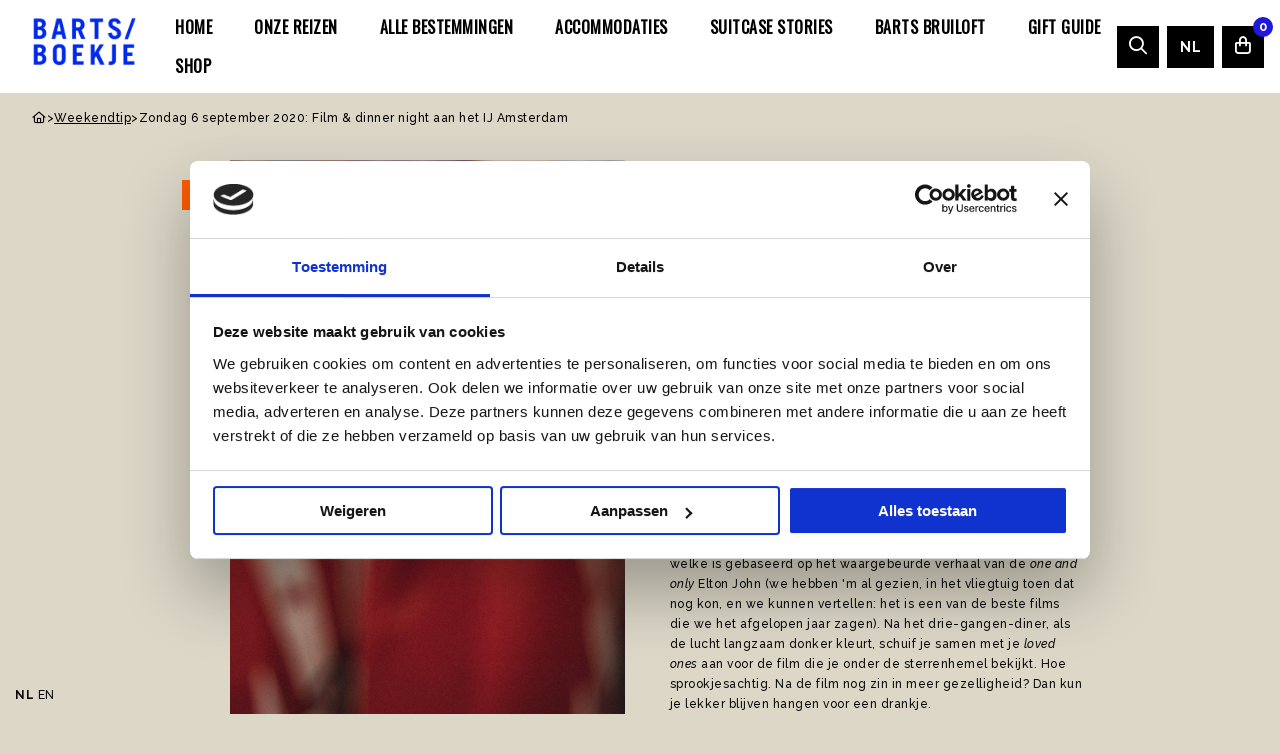

--- FILE ---
content_type: text/html; charset=UTF-8
request_url: https://www.bartsboekje.com/zondag-6-september-2020-film-dinner-night-aan-het-ij-amsterdam/
body_size: 15890
content:
<!DOCTYPE html>
<html lang="nl-NL">

<head>
	<meta charset="UTF-8">
<script>
var gform;gform||(document.addEventListener("gform_main_scripts_loaded",function(){gform.scriptsLoaded=!0}),document.addEventListener("gform/theme/scripts_loaded",function(){gform.themeScriptsLoaded=!0}),window.addEventListener("DOMContentLoaded",function(){gform.domLoaded=!0}),gform={domLoaded:!1,scriptsLoaded:!1,themeScriptsLoaded:!1,isFormEditor:()=>"function"==typeof InitializeEditor,callIfLoaded:function(o){return!(!gform.domLoaded||!gform.scriptsLoaded||!gform.themeScriptsLoaded&&!gform.isFormEditor()||(gform.isFormEditor()&&console.warn("The use of gform.initializeOnLoaded() is deprecated in the form editor context and will be removed in Gravity Forms 3.1."),o(),0))},initializeOnLoaded:function(o){gform.callIfLoaded(o)||(document.addEventListener("gform_main_scripts_loaded",()=>{gform.scriptsLoaded=!0,gform.callIfLoaded(o)}),document.addEventListener("gform/theme/scripts_loaded",()=>{gform.themeScriptsLoaded=!0,gform.callIfLoaded(o)}),window.addEventListener("DOMContentLoaded",()=>{gform.domLoaded=!0,gform.callIfLoaded(o)}))},hooks:{action:{},filter:{}},addAction:function(o,r,e,t){gform.addHook("action",o,r,e,t)},addFilter:function(o,r,e,t){gform.addHook("filter",o,r,e,t)},doAction:function(o){gform.doHook("action",o,arguments)},applyFilters:function(o){return gform.doHook("filter",o,arguments)},removeAction:function(o,r){gform.removeHook("action",o,r)},removeFilter:function(o,r,e){gform.removeHook("filter",o,r,e)},addHook:function(o,r,e,t,n){null==gform.hooks[o][r]&&(gform.hooks[o][r]=[]);var d=gform.hooks[o][r];null==n&&(n=r+"_"+d.length),gform.hooks[o][r].push({tag:n,callable:e,priority:t=null==t?10:t})},doHook:function(r,o,e){var t;if(e=Array.prototype.slice.call(e,1),null!=gform.hooks[r][o]&&((o=gform.hooks[r][o]).sort(function(o,r){return o.priority-r.priority}),o.forEach(function(o){"function"!=typeof(t=o.callable)&&(t=window[t]),"action"==r?t.apply(null,e):e[0]=t.apply(null,e)})),"filter"==r)return e[0]},removeHook:function(o,r,t,n){var e;null!=gform.hooks[o][r]&&(e=(e=gform.hooks[o][r]).filter(function(o,r,e){return!!(null!=n&&n!=o.tag||null!=t&&t!=o.priority)}),gform.hooks[o][r]=e)}});
</script>

	<meta name="viewport" content="width=device-width, initial-scale=1.0">
	<script>
		! function(e) {
			if (!window.pintrk) {
				window.pintrk = function() {
					window.pintrk.queue.push(Array.prototype.slice.call(arguments))
				};
				var n = window.pintrk;
				n.queue = [], n.version = "3.0";
				var t = document.createElement("script");
				t.async = !0, t.src = e;
				var r = document.getElementsByTagName("script")[0];
				r.parentNode.insertBefore(t, r)
			}
		}("https://s.pinimg.com/ct/core.js");
		pintrk('load', '2612410383348', {
			em: '<user_email_address>'
		});
		pintrk('page');
	</script> <noscript> <img height="1" width="1" style="display:none;" alt="" src="https://ct.pinterest.com/v3/?event=init&tid=2612410383348&pd[em]=<hashed_email_address>&noscript=1" /> </noscript>
		<link rel="shortcut icon" type="image/png" href="https://www.bartsboekje.com/wp-content/themes/bart/assets/img/favicon.ico"/>
<link rel="apple-touch-icon" sizes="180x180" href="https://www.bartsboekje.com/wp-content/themes/bart/assets/img/apple-touch-icon.png"/>
<link rel="icon" type="image/png" sizes="32x32" href="https://www.bartsboekje.com/wp-content/themes/bart/assets/img/favicon-32x32.png"/>
<link rel="icon" type="image/png" sizes="16x16" href="https://www.bartsboekje.com/wp-content/themes/bart/assets/img/favicon-16x16.png"/>
<link rel="manifest" href="https://www.bartsboekje.com/wp-content/themes/bart/assets/img/site.webmanifest" crossOrigin="use-credentials"/>
<script type="text/javascript">
	window.dataLayer = window.dataLayer || [];

	function gtag() {
		dataLayer.push(arguments);
	}

	gtag("consent", "default", {
		ad_personalization: "denied",
		ad_storage: "denied",
		ad_user_data: "denied",
		analytics_storage: "denied",
		functionality_storage: "denied",
		personalization_storage: "denied",
		security_storage: "granted",
		wait_for_update: 500,
	});
	gtag("set", "ads_data_redaction", true);
	</script>
<script type="text/javascript"
		id="Cookiebot"
		src="https://consent.cookiebot.com/uc.js"
		data-implementation="wp"
		data-cbid="4f365521-c858-431f-a042-75076d63b15a"
							async	></script>
<meta name='robots' content='index, follow, max-image-preview:large, max-snippet:-1, max-video-preview:-1' />

	<!-- This site is optimized with the Yoast SEO plugin v26.7 - https://yoast.com/wordpress/plugins/seo/ -->
	<title>Zondag 6 september 2020: Film &amp; dinner night aan het IJ Amsterdam - Barts Boekje</title>
	<meta name="description" content="Zondag 6 september; movienight bij VESSEL BAY. Schuif samen met je loved ones aan voor een film die je onder de sterrenhemel bekijkt- heel sprookjesachtig." />
	<link rel="canonical" href="https://www.bartsboekje.com/zondag-6-september-2020-film-dinner-night-aan-het-ij-amsterdam/" />
	<meta property="og:locale" content="nl_NL" />
	<meta property="og:type" content="article" />
	<meta property="og:title" content="Zondag 6 september 2020: Film &amp; dinner night aan het IJ Amsterdam - Barts Boekje" />
	<meta property="og:description" content="Zondag 6 september; movienight bij VESSEL BAY. Schuif samen met je loved ones aan voor een film die je onder de sterrenhemel bekijkt- heel sprookjesachtig." />
	<meta property="og:url" content="https://www.bartsboekje.com/zondag-6-september-2020-film-dinner-night-aan-het-ij-amsterdam/" />
	<meta property="og:site_name" content="Barts Boekje" />
	<meta property="article:publisher" content="https://www.facebook.com/BartsBoekje" />
	<meta property="article:published_time" content="2020-09-01T11:40:05+00:00" />
	<meta property="article:modified_time" content="2024-03-13T11:58:21+00:00" />
	<meta property="og:image" content="https://www.bartsboekje.com/wp-content/uploads/2020/09/corina-rainer-P2wLo_PzHjU-unsplash-scaled.jpg" />
	<meta property="og:image:width" content="2560" />
	<meta property="og:image:height" content="1707" />
	<meta property="og:image:type" content="image/jpeg" />
	<meta name="author" content="Anna Sophie Wellink" />
	<meta name="twitter:label1" content="Geschreven door" />
	<meta name="twitter:data1" content="Anna Sophie Wellink" />
	<meta name="twitter:label2" content="Geschatte leestijd" />
	<meta name="twitter:data2" content="1 minuut" />
	<script type="application/ld+json" class="yoast-schema-graph">{"@context":"https://schema.org","@graph":[{"@type":"Article","@id":"https://www.bartsboekje.com/zondag-6-september-2020-film-dinner-night-aan-het-ij-amsterdam/#article","isPartOf":{"@id":"https://www.bartsboekje.com/zondag-6-september-2020-film-dinner-night-aan-het-ij-amsterdam/"},"author":{"name":"Anna Sophie Wellink","@id":"https://www.bartsboekje.com/#/schema/person/dcadbfdede5a086241da225df10719ce"},"headline":"Zondag 6 september 2020: Film &#038; dinner night aan het IJ Amsterdam","datePublished":"2020-09-01T11:40:05+00:00","dateModified":"2024-03-13T11:58:21+00:00","mainEntityOfPage":{"@id":"https://www.bartsboekje.com/zondag-6-september-2020-film-dinner-night-aan-het-ij-amsterdam/"},"wordCount":172,"publisher":{"@id":"https://www.bartsboekje.com/#organization"},"image":{"@id":"https://www.bartsboekje.com/zondag-6-september-2020-film-dinner-night-aan-het-ij-amsterdam/#primaryimage"},"thumbnailUrl":"https://www.bartsboekje.com/wp-content/uploads/2020/09/corina-rainer-P2wLo_PzHjU-unsplash-scaled.jpg","articleSection":["Weekendtip"],"inLanguage":"nl-NL"},{"@type":"WebPage","@id":"https://www.bartsboekje.com/zondag-6-september-2020-film-dinner-night-aan-het-ij-amsterdam/","url":"https://www.bartsboekje.com/zondag-6-september-2020-film-dinner-night-aan-het-ij-amsterdam/","name":"Zondag 6 september 2020: Film & dinner night aan het IJ Amsterdam - Barts Boekje","isPartOf":{"@id":"https://www.bartsboekje.com/#website"},"primaryImageOfPage":{"@id":"https://www.bartsboekje.com/zondag-6-september-2020-film-dinner-night-aan-het-ij-amsterdam/#primaryimage"},"image":{"@id":"https://www.bartsboekje.com/zondag-6-september-2020-film-dinner-night-aan-het-ij-amsterdam/#primaryimage"},"thumbnailUrl":"https://www.bartsboekje.com/wp-content/uploads/2020/09/corina-rainer-P2wLo_PzHjU-unsplash-scaled.jpg","datePublished":"2020-09-01T11:40:05+00:00","dateModified":"2024-03-13T11:58:21+00:00","description":"Zondag 6 september; movienight bij VESSEL BAY. Schuif samen met je loved ones aan voor een film die je onder de sterrenhemel bekijkt- heel sprookjesachtig.","breadcrumb":{"@id":"https://www.bartsboekje.com/zondag-6-september-2020-film-dinner-night-aan-het-ij-amsterdam/#breadcrumb"},"inLanguage":"nl-NL","potentialAction":[{"@type":"ReadAction","target":["https://www.bartsboekje.com/zondag-6-september-2020-film-dinner-night-aan-het-ij-amsterdam/"]}]},{"@type":"ImageObject","inLanguage":"nl-NL","@id":"https://www.bartsboekje.com/zondag-6-september-2020-film-dinner-night-aan-het-ij-amsterdam/#primaryimage","url":"https://www.bartsboekje.com/wp-content/uploads/2020/09/corina-rainer-P2wLo_PzHjU-unsplash-scaled.jpg","contentUrl":"https://www.bartsboekje.com/wp-content/uploads/2020/09/corina-rainer-P2wLo_PzHjU-unsplash-scaled.jpg","width":2560,"height":1707,"caption":"Movienight VESSEL"},{"@type":"BreadcrumbList","@id":"https://www.bartsboekje.com/zondag-6-september-2020-film-dinner-night-aan-het-ij-amsterdam/#breadcrumb","itemListElement":[{"@type":"ListItem","position":1,"name":"Home","item":"https://www.bartsboekje.com/"},{"@type":"ListItem","position":2,"name":"Zondag 6 september 2020: Film &#038; dinner night aan het IJ Amsterdam"}]},{"@type":"WebSite","@id":"https://www.bartsboekje.com/#website","url":"https://www.bartsboekje.com/","name":"Barts Boekje","description":"Travel en lifestyle","publisher":{"@id":"https://www.bartsboekje.com/#organization"},"potentialAction":[{"@type":"SearchAction","target":{"@type":"EntryPoint","urlTemplate":"https://www.bartsboekje.com/?s={search_term_string}"},"query-input":{"@type":"PropertyValueSpecification","valueRequired":true,"valueName":"search_term_string"}}],"inLanguage":"nl-NL"},{"@type":"Organization","@id":"https://www.bartsboekje.com/#organization","name":"Barts Boekje","url":"https://www.bartsboekje.com/","logo":{"@type":"ImageObject","inLanguage":"nl-NL","@id":"https://www.bartsboekje.com/#/schema/logo/image/","url":"https://www.bartsboekje.com/wp-content/uploads/2024/03/BARTS-BOEKJE-LOGO-nieuw.png","contentUrl":"https://www.bartsboekje.com/wp-content/uploads/2024/03/BARTS-BOEKJE-LOGO-nieuw.png","width":500,"height":250,"caption":"Barts Boekje"},"image":{"@id":"https://www.bartsboekje.com/#/schema/logo/image/"},"sameAs":["https://www.facebook.com/BartsBoekje"]},{"@type":"Person","@id":"https://www.bartsboekje.com/#/schema/person/dcadbfdede5a086241da225df10719ce","name":"Anna Sophie Wellink","image":{"@type":"ImageObject","inLanguage":"nl-NL","@id":"https://www.bartsboekje.com/#/schema/person/image/","url":"https://secure.gravatar.com/avatar/3dffb7614c7248a82b0a9b5dc1ed8f1090cff8647f5abc3f0b43d8aa4aab0ae7?s=96&d=mm&r=g","contentUrl":"https://secure.gravatar.com/avatar/3dffb7614c7248a82b0a9b5dc1ed8f1090cff8647f5abc3f0b43d8aa4aab0ae7?s=96&d=mm&r=g","caption":"Anna Sophie Wellink"},"description":"Aka Anna","url":"https://www.bartsboekje.com/author/yfke/"}]}</script>
	<!-- / Yoast SEO plugin. -->


<link rel='dns-prefetch' href='//cdnjs.cloudflare.com' />
<link rel='dns-prefetch' href='//www.bartsboekje.com' />
<link rel='dns-prefetch' href='//kit.fontawesome.com' />
<link rel="alternate" type="application/rss+xml" title="Barts Boekje &raquo; feed" href="https://www.bartsboekje.com/feed/" />
<link rel="alternate" type="application/rss+xml" title="Barts Boekje &raquo; reacties feed" href="https://www.bartsboekje.com/comments/feed/" />
<style id='wp-img-auto-sizes-contain-inline-css'>
img:is([sizes=auto i],[sizes^="auto," i]){contain-intrinsic-size:3000px 1500px}
/*# sourceURL=wp-img-auto-sizes-contain-inline-css */
</style>
<link rel='stylesheet' id='sbi_styles-css' href='https://www.bartsboekje.com/wp-content/plugins/instagram-feed-pro/css/sbi-styles.min.css' media='all' />
<style id='classic-theme-styles-inline-css'>
/*! This file is auto-generated */
.wp-block-button__link{color:#fff;background-color:#32373c;border-radius:9999px;box-shadow:none;text-decoration:none;padding:calc(.667em + 2px) calc(1.333em + 2px);font-size:1.125em}.wp-block-file__button{background:#32373c;color:#fff;text-decoration:none}
/*# sourceURL=/wp-includes/css/classic-themes.min.css */
</style>
<style id='woocommerce-inline-inline-css'>
.woocommerce form .form-row .required { visibility: visible; }
/*# sourceURL=woocommerce-inline-inline-css */
</style>
<link rel='stylesheet' id='strl-theme-css' href='https://www.bartsboekje.com/wp-content/themes/bart/assets/css/style-1762164407730.css' media='all' />
<script data-cookieconsent="ignore" src="https://cdnjs.cloudflare.com/ajax/libs/jquery/3.6.0/jquery.min.js" id="jquery-js"></script>
<script src="https://www.bartsboekje.com/wp-content/plugins/woocommerce/assets/js/jquery-blockui/jquery.blockUI.min.js" id="wc-jquery-blockui-js" defer data-wp-strategy="defer"></script>
<script src="https://www.bartsboekje.com/wp-content/plugins/woocommerce/assets/js/js-cookie/js.cookie.min.js" id="wc-js-cookie-js" defer data-wp-strategy="defer"></script>
<script id="woocommerce-js-extra">
var woocommerce_params = {"ajax_url":"/wp-admin/admin-ajax.php","wc_ajax_url":"/?wc-ajax=%%endpoint%%","i18n_password_show":"Wachtwoord weergeven","i18n_password_hide":"Wachtwoord verbergen"};
//# sourceURL=woocommerce-js-extra
</script>
<script src="https://www.bartsboekje.com/wp-content/plugins/woocommerce/assets/js/frontend/woocommerce.min.js" id="woocommerce-js" defer data-wp-strategy="defer"></script>
<meta name="generator" content="WordPress 6.9" />
<meta name="generator" content="WooCommerce 10.4.3" />
<link rel='shortlink' href='https://www.bartsboekje.com/?p=395660' />
<meta name="mobile-web-app-capable" content="yes">
<meta name="apple-mobile-web-app-capable" content="yes">
<meta name="apple-mobile-web-app-title" content="Barts Boekje - Travel en lifestyle">
	<noscript><style>.woocommerce-product-gallery{ opacity: 1 !important; }</style></noscript>
	<script>(()=>{var o=[],i={};["on","off","toggle","show"].forEach((l=>{i[l]=function(){o.push([l,arguments])}})),window.Boxzilla=i,window.boxzilla_queue=o})();</script><link rel="icon" href="https://www.bartsboekje.com/wp-content/uploads/2019/04/FavBartsBoekje.png" sizes="32x32" />
<link rel="icon" href="https://www.bartsboekje.com/wp-content/uploads/2019/04/FavBartsBoekje.png" sizes="192x192" />
<link rel="apple-touch-icon" href="https://www.bartsboekje.com/wp-content/uploads/2019/04/FavBartsBoekje.png" />
<meta name="msapplication-TileImage" content="https://www.bartsboekje.com/wp-content/uploads/2019/04/FavBartsBoekje.png" />
		<style id="wp-custom-css">
			.bingo_id  {
	background: var(--color-orange);
	color:#FFF;
	font-size: 14px;
	padding: 10px 30px;
	display: inline-block;
}
.single-bingo h4 {
	margin:10px 0 20px 0;
  font-size: 34px;
	background: var(--color-beige);
	color:var(--color-orange);
	padding: 20px 40px;
	display: inline-block;
}

.bingo_id h3 {
    font-size: 34px;
    padding: 10px 0 0;
}

section#regular-users .the-post .the-post-wrapper {
    background-color: #f3f3f3; 
}

.a-calendar-view li {
    border: 1px solid #FFF;
    background: var(--color-beige);
	min-height: 160px;
}
.a-calendar-view {
    border: none;
}

li.a-calendar-head {
    min-height: 20px;
}

.a-calendar-view li.a-calendar-item--current {
    background: #baa4d6;
    color: #FFF;
}

.a-calendar-view li.a-calendar-item--current a {
    color: #FFF!important;
    font-size: 13px;
    font-weight: 500;
	text-decoration:none!important;
}

.a-calendar-view li.a-calendar-item--current a:hover {
	text-decoration:underline!important;
}


.a-calendar-day--active {
    width: 2em;
    height: 2em;
    line-height: 2em;
    border-radius: 50%;
    margin-left: auto;
    margin-right: auto;
    background: #7e50b9;
    color: white;
    font-size: 15px;
}

li.a-calendar-head {
    background: none;
}

#gform_confirmation_message_3 {
    background: #baa4d6;
    padding: 20px;
    font-size: 13px;
    line-height: 20px;
    margin: 30px 0 0;
    color: #FFF;
}
.over-ons-btn{
	margin-top: 20px;
    display: inline-block;
    padding-bottom: 2px;
    font-size: 10px;
    text-decoration: none!important;
    text-transform: uppercase;
    letter-spacing: 2px;
    border-bottom: .5px solid #000;
}
.author-page-photo {
    margin-top: -100px!important;
}
@media only screen and (max-width: 992px){
	margin-top: 20px!important;
}
.insta-pagination .page-numbers {
    font-size: 12px;
    color: #000;
    margin: 4px;
	  text-decoration: none;
}
.insta-pagination .page-numbers:hover {
	  text-decoration: none;
	border-bottom: 1px solid #000;
}
.insta-pagination .page-numbers.current {
    border-bottom: 1px solid #000;
}
.insta-grid{
    align-items:center;
	justify-content:center;
}
.grid-wrapper{
	display: flex;
    justify-content: flex-start;
    align-items: center;
    flex-wrap: wrap;
	margin-top:40px;
	width:913px;
	max-width:100%;
}
.insta-grid-item {
    width: calc(33.33% - 4px);
    margin: 2px;
    height: auto;
	display: flex;
}

.insta-grid-item .item{
    max-width: 100%;
    height: auto;
	text-align:center;
}
.insta-container{
	width:100%;
	max-width:100%;
}
@media only screen and (max-width: 992px){
.grid-wrapper{
	width:100%;
	max-width:100%;
}
}

@media only screen and (max-width: 992px){
.insta-grid-item {
        width: calc(33.33% - 2px);
    margin: 1px;
}
}
/*
@media only screen and (max-width: 500px){
.insta-grid-item {
    width: 100%;
}
}*/		</style>
			<!-- Google Tag Manager -->
	<script>
		(function(w, d, s, l, i) {
			w[l] = w[l] || [];
			w[l].push({
				'gtm.start': new Date().getTime(),
				event: 'gtm.js'
			});
			var f = d.getElementsByTagName(s)[0],
				j = d.createElement(s),
				dl = l != 'dataLayer' ? '&l=' + l : '';
			j.async = true;
			j.src = 'https://gtm.bartsboekje.com/rzczbsil.js?st=' + i + dl + '';
			f.parentNode.insertBefore(j, f);
		})(window, document, 'script', 'dataLayer', 'P6MWDFK');
	</script>
	<!-- End Google Tag Manager -->
	<link rel="preconnect" href="https://fonts.gstatic.com" />
<link rel='stylesheet' id='wc-blocks-style-css' href='https://www.bartsboekje.com/wp-content/plugins/woocommerce/assets/client/blocks/wc-blocks.css' media='all' />
<style id='global-styles-inline-css'>
:root{--wp--preset--aspect-ratio--square: 1;--wp--preset--aspect-ratio--4-3: 4/3;--wp--preset--aspect-ratio--3-4: 3/4;--wp--preset--aspect-ratio--3-2: 3/2;--wp--preset--aspect-ratio--2-3: 2/3;--wp--preset--aspect-ratio--16-9: 16/9;--wp--preset--aspect-ratio--9-16: 9/16;--wp--preset--color--black: #000000;--wp--preset--color--cyan-bluish-gray: #abb8c3;--wp--preset--color--white: #ffffff;--wp--preset--color--pale-pink: #f78da7;--wp--preset--color--vivid-red: #cf2e2e;--wp--preset--color--luminous-vivid-orange: #ff6900;--wp--preset--color--luminous-vivid-amber: #fcb900;--wp--preset--color--light-green-cyan: #7bdcb5;--wp--preset--color--vivid-green-cyan: #00d084;--wp--preset--color--pale-cyan-blue: #8ed1fc;--wp--preset--color--vivid-cyan-blue: #0693e3;--wp--preset--color--vivid-purple: #9b51e0;--wp--preset--gradient--vivid-cyan-blue-to-vivid-purple: linear-gradient(135deg,rgb(6,147,227) 0%,rgb(155,81,224) 100%);--wp--preset--gradient--light-green-cyan-to-vivid-green-cyan: linear-gradient(135deg,rgb(122,220,180) 0%,rgb(0,208,130) 100%);--wp--preset--gradient--luminous-vivid-amber-to-luminous-vivid-orange: linear-gradient(135deg,rgb(252,185,0) 0%,rgb(255,105,0) 100%);--wp--preset--gradient--luminous-vivid-orange-to-vivid-red: linear-gradient(135deg,rgb(255,105,0) 0%,rgb(207,46,46) 100%);--wp--preset--gradient--very-light-gray-to-cyan-bluish-gray: linear-gradient(135deg,rgb(238,238,238) 0%,rgb(169,184,195) 100%);--wp--preset--gradient--cool-to-warm-spectrum: linear-gradient(135deg,rgb(74,234,220) 0%,rgb(151,120,209) 20%,rgb(207,42,186) 40%,rgb(238,44,130) 60%,rgb(251,105,98) 80%,rgb(254,248,76) 100%);--wp--preset--gradient--blush-light-purple: linear-gradient(135deg,rgb(255,206,236) 0%,rgb(152,150,240) 100%);--wp--preset--gradient--blush-bordeaux: linear-gradient(135deg,rgb(254,205,165) 0%,rgb(254,45,45) 50%,rgb(107,0,62) 100%);--wp--preset--gradient--luminous-dusk: linear-gradient(135deg,rgb(255,203,112) 0%,rgb(199,81,192) 50%,rgb(65,88,208) 100%);--wp--preset--gradient--pale-ocean: linear-gradient(135deg,rgb(255,245,203) 0%,rgb(182,227,212) 50%,rgb(51,167,181) 100%);--wp--preset--gradient--electric-grass: linear-gradient(135deg,rgb(202,248,128) 0%,rgb(113,206,126) 100%);--wp--preset--gradient--midnight: linear-gradient(135deg,rgb(2,3,129) 0%,rgb(40,116,252) 100%);--wp--preset--font-size--small: 13px;--wp--preset--font-size--medium: 20px;--wp--preset--font-size--large: 36px;--wp--preset--font-size--x-large: 42px;--wp--preset--spacing--20: 0.44rem;--wp--preset--spacing--30: 0.67rem;--wp--preset--spacing--40: 1rem;--wp--preset--spacing--50: 1.5rem;--wp--preset--spacing--60: 2.25rem;--wp--preset--spacing--70: 3.38rem;--wp--preset--spacing--80: 5.06rem;--wp--preset--shadow--natural: 6px 6px 9px rgba(0, 0, 0, 0.2);--wp--preset--shadow--deep: 12px 12px 50px rgba(0, 0, 0, 0.4);--wp--preset--shadow--sharp: 6px 6px 0px rgba(0, 0, 0, 0.2);--wp--preset--shadow--outlined: 6px 6px 0px -3px rgb(255, 255, 255), 6px 6px rgb(0, 0, 0);--wp--preset--shadow--crisp: 6px 6px 0px rgb(0, 0, 0);}:where(.is-layout-flex){gap: 0.5em;}:where(.is-layout-grid){gap: 0.5em;}body .is-layout-flex{display: flex;}.is-layout-flex{flex-wrap: wrap;align-items: center;}.is-layout-flex > :is(*, div){margin: 0;}body .is-layout-grid{display: grid;}.is-layout-grid > :is(*, div){margin: 0;}:where(.wp-block-columns.is-layout-flex){gap: 2em;}:where(.wp-block-columns.is-layout-grid){gap: 2em;}:where(.wp-block-post-template.is-layout-flex){gap: 1.25em;}:where(.wp-block-post-template.is-layout-grid){gap: 1.25em;}.has-black-color{color: var(--wp--preset--color--black) !important;}.has-cyan-bluish-gray-color{color: var(--wp--preset--color--cyan-bluish-gray) !important;}.has-white-color{color: var(--wp--preset--color--white) !important;}.has-pale-pink-color{color: var(--wp--preset--color--pale-pink) !important;}.has-vivid-red-color{color: var(--wp--preset--color--vivid-red) !important;}.has-luminous-vivid-orange-color{color: var(--wp--preset--color--luminous-vivid-orange) !important;}.has-luminous-vivid-amber-color{color: var(--wp--preset--color--luminous-vivid-amber) !important;}.has-light-green-cyan-color{color: var(--wp--preset--color--light-green-cyan) !important;}.has-vivid-green-cyan-color{color: var(--wp--preset--color--vivid-green-cyan) !important;}.has-pale-cyan-blue-color{color: var(--wp--preset--color--pale-cyan-blue) !important;}.has-vivid-cyan-blue-color{color: var(--wp--preset--color--vivid-cyan-blue) !important;}.has-vivid-purple-color{color: var(--wp--preset--color--vivid-purple) !important;}.has-black-background-color{background-color: var(--wp--preset--color--black) !important;}.has-cyan-bluish-gray-background-color{background-color: var(--wp--preset--color--cyan-bluish-gray) !important;}.has-white-background-color{background-color: var(--wp--preset--color--white) !important;}.has-pale-pink-background-color{background-color: var(--wp--preset--color--pale-pink) !important;}.has-vivid-red-background-color{background-color: var(--wp--preset--color--vivid-red) !important;}.has-luminous-vivid-orange-background-color{background-color: var(--wp--preset--color--luminous-vivid-orange) !important;}.has-luminous-vivid-amber-background-color{background-color: var(--wp--preset--color--luminous-vivid-amber) !important;}.has-light-green-cyan-background-color{background-color: var(--wp--preset--color--light-green-cyan) !important;}.has-vivid-green-cyan-background-color{background-color: var(--wp--preset--color--vivid-green-cyan) !important;}.has-pale-cyan-blue-background-color{background-color: var(--wp--preset--color--pale-cyan-blue) !important;}.has-vivid-cyan-blue-background-color{background-color: var(--wp--preset--color--vivid-cyan-blue) !important;}.has-vivid-purple-background-color{background-color: var(--wp--preset--color--vivid-purple) !important;}.has-black-border-color{border-color: var(--wp--preset--color--black) !important;}.has-cyan-bluish-gray-border-color{border-color: var(--wp--preset--color--cyan-bluish-gray) !important;}.has-white-border-color{border-color: var(--wp--preset--color--white) !important;}.has-pale-pink-border-color{border-color: var(--wp--preset--color--pale-pink) !important;}.has-vivid-red-border-color{border-color: var(--wp--preset--color--vivid-red) !important;}.has-luminous-vivid-orange-border-color{border-color: var(--wp--preset--color--luminous-vivid-orange) !important;}.has-luminous-vivid-amber-border-color{border-color: var(--wp--preset--color--luminous-vivid-amber) !important;}.has-light-green-cyan-border-color{border-color: var(--wp--preset--color--light-green-cyan) !important;}.has-vivid-green-cyan-border-color{border-color: var(--wp--preset--color--vivid-green-cyan) !important;}.has-pale-cyan-blue-border-color{border-color: var(--wp--preset--color--pale-cyan-blue) !important;}.has-vivid-cyan-blue-border-color{border-color: var(--wp--preset--color--vivid-cyan-blue) !important;}.has-vivid-purple-border-color{border-color: var(--wp--preset--color--vivid-purple) !important;}.has-vivid-cyan-blue-to-vivid-purple-gradient-background{background: var(--wp--preset--gradient--vivid-cyan-blue-to-vivid-purple) !important;}.has-light-green-cyan-to-vivid-green-cyan-gradient-background{background: var(--wp--preset--gradient--light-green-cyan-to-vivid-green-cyan) !important;}.has-luminous-vivid-amber-to-luminous-vivid-orange-gradient-background{background: var(--wp--preset--gradient--luminous-vivid-amber-to-luminous-vivid-orange) !important;}.has-luminous-vivid-orange-to-vivid-red-gradient-background{background: var(--wp--preset--gradient--luminous-vivid-orange-to-vivid-red) !important;}.has-very-light-gray-to-cyan-bluish-gray-gradient-background{background: var(--wp--preset--gradient--very-light-gray-to-cyan-bluish-gray) !important;}.has-cool-to-warm-spectrum-gradient-background{background: var(--wp--preset--gradient--cool-to-warm-spectrum) !important;}.has-blush-light-purple-gradient-background{background: var(--wp--preset--gradient--blush-light-purple) !important;}.has-blush-bordeaux-gradient-background{background: var(--wp--preset--gradient--blush-bordeaux) !important;}.has-luminous-dusk-gradient-background{background: var(--wp--preset--gradient--luminous-dusk) !important;}.has-pale-ocean-gradient-background{background: var(--wp--preset--gradient--pale-ocean) !important;}.has-electric-grass-gradient-background{background: var(--wp--preset--gradient--electric-grass) !important;}.has-midnight-gradient-background{background: var(--wp--preset--gradient--midnight) !important;}.has-small-font-size{font-size: var(--wp--preset--font-size--small) !important;}.has-medium-font-size{font-size: var(--wp--preset--font-size--medium) !important;}.has-large-font-size{font-size: var(--wp--preset--font-size--large) !important;}.has-x-large-font-size{font-size: var(--wp--preset--font-size--x-large) !important;}
/*# sourceURL=global-styles-inline-css */
</style>
</head>

<body class="wp-singular post-template-default single single-post postid-395660 single-format-standard wp-theme-bart site-1  theme-bart woocommerce-no-js group-blog">
	<!-- Google Tag Manager (noscript) -->
	<noscript><iframe src="https://gtm.bartsboekje.com/ns.html?id=GTM-P6MWDFK" height="0" width="0" style="display:none;visibility:hidden"></iframe></noscript>
	<!-- End Google Tag Manager (noscript) -->
		<a href="#main" class="skip-link">Naar hoofdinhoud</a>
	<a href="#menu" class="skip-link">Naar navigatie</a>
			<header data-rocket-location-hash="84af08d63da94e29de09c8aa228f559b" id="site-header" class="site-header">
				<section data-rocket-location-hash="3e27ed6dcf11c6be82c75dda4d70ab95" class="language-popup">
		<div data-rocket-location-hash="8b26da2811e10bb8b1236ec467e78f8b" class="grid-container">
			<div class="inner">
				<div class="text">
					<span class="icon">
											</span>
					<p>This website has been translated using an AI program. We apologize for any unusual translations.</p>
				</div>
			</div>
			<!-- type button aria -->
			<button type="button" class="close">
				<i class="fa fa-times"></i>
		</div>
		</div>
		</div>
	</section>
				<div data-rocket-location-hash="f969658fe136c01ed31affbb15452638" class="header-wrapper">
									<div data-rocket-location-hash="a65025738fce6b86af84002a4867d154" class="site-branding">
						<a id="logo" href="https://www.bartsboekje.com" title="Bart's Boekje">
							<img width="122" height="61" class="white no-lazyload" src="https://www.bartsboekje.com/wp-content/uploads/2024/02/BARTS-BOEKJE-LOGO-NIEUW-600x300.png" alt="Barts Boekje">
						</a>
					</div>
					
				<div data-rocket-location-hash="151eb2b476f4d8742e249cec8c6d3617" id="menus">
					<nav id="menu" aria-label="Main menu">
						<ul id="menu-main" class="vertical large-horizontal menu" data-responsive-menu="drilldown large-dropdown" data-parent-link="true" data-submenu-toggle="true" data-back-button='<li class="js-drilldown-back"><a href="javascript:void(0);">Terug</a></li>'><li class="menu-item menu-item-type-post_type menu-item-object-page menu-item-588132"><a href="https://www.bartsboekje.com/home-2/">Home</a></li>
<li class="menu-item menu-item-type-post_type menu-item-object-page menu-item-588255"><a href="https://www.bartsboekje.com/onze-reizen/">Onze Reizen</a></li>
<li class="menu-item menu-item-type-post_type menu-item-object-page menu-item-588135"><a href="https://www.bartsboekje.com/alle-bestemmingen/">Alle bestemmingen</a></li>
<li class="menu-item menu-item-type-post_type menu-item-object-page menu-item-588136"><a href="https://www.bartsboekje.com/accommodaties/">Accommodaties</a></li>
<li class="menu-item menu-item-type-post_type menu-item-object-page menu-item-588133"><a href="https://www.bartsboekje.com/suitcase-stories/">SUITCASE STORIES</a></li>
<li class="menu-item menu-item-type-post_type menu-item-object-page menu-item-589072"><a href="https://www.bartsboekje.com/barts-bruiloft/">Barts Bruiloft</a></li>
<li class="menu-item menu-item-type-post_type menu-item-object-page menu-item-588134"><a href="https://www.bartsboekje.com/gift-guide/">Gift Guide</a></li>
<li class="menu-item menu-item-type-post_type menu-item-object-page menu-item-588138"><a href="https://www.bartsboekje.com/shop/">Shop</a></li>
</ul>					</nav>
				</div>
				<div data-rocket-location-hash="c4783dde6d8e47503c68f36622d14ed5" class="menu-right hide-for-small">
					<a class="menu-search" href="https://www.bartsboekje.com" class="search-link">
						<i class="far fa-search"></i>
					</a>
					<nav id="submenu" aria-label="Submenu">
						<ul id="menu-translate-menu" class="horizontal menu" data-responsive-menu="dropdown" data-parent-link="true" data-submenu-toggle="true" data-back-button='<li class="js-drilldown-back"><a href="javascript:void(0);">Terug</a></li>'><li class="menu-item menu-item-gtranslate menu-item-has-children notranslate"><a href="#" data-gt-lang="nl" class="gt-current-wrapper notranslate">NL</a><ul class="dropdown-menu sub-menu"><li class="menu-item menu-item-gtranslate-child"><a href="#" data-gt-lang="nl" class="gt-current-lang notranslate">NL</a></li><li class="menu-item menu-item-gtranslate-child"><a href="#" data-gt-lang="en" class="notranslate">EN</a></li></ul></li></ul>					</nav>

				</div>
				<div data-rocket-location-hash="e038abfcf2461cdbcf11638c199ec60e" class="menu-shop">
					</a><a href="https://www.bartsboekje.com/winkelmand/" class="menu-shopping-bag menu-shop-toggle-mobile">
		<i class="far fa-shopping-bag"></i>
		<span class="amount">0</span>
	</a>				</div>
								<div data-rocket-location-hash="653344bf0d9ab19ba0674cbe6209730b" class="menu-toggle" data-responsive-toggle="menus" style="display: none;" data-hide-for="large">
					<button class="menu-icon" type="button" data-toggle="menus">
						<span></span>
						<span></span>
						<span></span>
						<span></span>
						<span></span>
						<span></span>
						<span class="screen-reader-text">Menu</span>
					</button>
				</div>
			</div>
			</div>
		</header>
			<main data-rocket-location-hash="5a1b3b9c659ff0ed58e89963be99d3f4" id="main-content" class="">


<a href="#" class="bannerad"></a><a href="#" class="bannerad"></a>	<div data-rocket-location-hash="f7ed51041806ddd1fa86589bebb93768" class="breadcrumbs" typeof="BreadcrumbList" vocab="https://schema.org/">
		<span property="itemListElement" typeof="ListItem"><a property="item" typeof="WebPage" title="Ga naar Barts Boekje." href="https://www.bartsboekje.com" class="home" ><span property="name" class="screen-reader-text">Barts Boekje</span><span><i class="fa-solid fa-house"></i></span></a><meta property="position" content="1"></span> &gt; <span property="itemListElement" typeof="ListItem"><a property="item" typeof="WebPage" title="Go to the Weekendtip Categorie archives." href="https://www.bartsboekje.com/categorie/weekendtip/" class="taxonomy category" ><span property="name">Weekendtip</span></a><meta property="position" content="2"></span> &gt; <span property="itemListElement" typeof="ListItem"><span property="name" class="post post-post current-item">Zondag 6 september 2020: Film &#038; dinner night aan het IJ Amsterdam</span><meta property="url" content="https://www.bartsboekje.com/zondag-6-september-2020-film-dinner-night-aan-het-ij-amsterdam/"><meta property="position" content="3"></span>	</div>
	
<article data-rocket-location-hash="bd221312ffbaec7fb3ed28e522086dd6" class="single-post">
	<section data-rocket-location-hash="18bda51da0e53db127cef3b8451eada8" class="post-intro">
		<div data-rocket-location-hash="81823f7e5b678d3d769ccdf3afa9a907" class="grid-container">
			<div class="grid-x grid-margin-x">
				<div class="cell medium-1"></div>
				<div class="cell medium-10">
					<div class="grid-x grid-margin-x">
						<div class="cell  small-12 show-for-small-only hide-for-medium">
							<div class="intro">
								<div class="date-author">
									 <a href="https://www.bartsboekje.com/stad-regio/amsterdam/">Amsterdam</a>1 september 2020, door									<a href="https://www.bartsboekje.com/author/yfke/" class="author">Anna Sophie Wellink</a>
								</div>
								<h1 class="mobile-title">Zondag 6 september 2020: Film &#038; dinner night aan het IJ Amsterdam</h1>
							</div>
						</div>
						<div class="cell medium-6 medium-order-1 small-order-1">
							<div class="image" style="background-image: url('https://www.bartsboekje.com/wp-content/uploads/2020/09/corina-rainer-P2wLo_PzHjU-unsplash-scaled.jpg');">
								<div class="meta-tags background-orange"><a href="https://www.bartsboekje.com/categorie/weekendtip/"><span class="tag">Weekendtip</span></a></div>							</div>
						</div>
						<div class="cell medium-6 medium-order-2 small-order-1 align-self-bottom">
							<div class="intro">
								<div class="date-author hide-for-small-only show-for-medium">
									 <a href="https://www.bartsboekje.com/stad-regio/amsterdam/">Amsterdam</a>, 1 september 2020, door									<a href="https://www.bartsboekje.com/author/yfke/" class="author">Anna Sophie Wellink</a>
								</div>
								<h1 class="hide-for-small-only show-for-medium">Zondag 6 september 2020: Film &#038; dinner night aan het IJ Amsterdam</h1>
																	<div class="content-single text">
																					<p><strong>VESSEL BAY</strong>, je weet wel, het restaurant dat hoort bij <a href="https://www.bartsboekje.com/hotel-boat-co-amsterdam-en-restaurant-vessel-amsterdam/" target="_blank" rel="noopener noreferrer">Hotel Boat &amp; Co</a> in Amsterdam, heeft een waanzinnig fijn en groot terras pal aan het water van het IJ. Daar is het bovendien allemaal 100%<em> touch free</em> en verloopt alles volgens de RIVM-maatregelen én daar lanceert de club voor het eerst een heuse <em>movie night</em> in combinatie met een diner van chef <strong>Ricardo van Ede.</strong> HA!</p>
<p>Aanstaande zondag 6 september kun je naar de film <strong>‘Rocketman’</strong> welke is gebaseerd op het waargebeurde verhaal van de <em>one and only</em> Elton John (we hebben 'm al gezien, in het vliegtuig toen dat nog kon, en we kunnen vertellen: het is een van de beste films die we het afgelopen jaar zagen). Na het drie-gangen-diner, als de lucht langzaam donker kleurt, schuif je samen met je <em>loved ones</em> aan voor de film die je onder de sterrenhemel bekijkt. Hoe sprookjesachtig. Na de film nog zin in meer gezelligheid? Dan kun je lekker blijven hangen voor een drankje.</p>
																			</div>
																</div>
						</div>
					</div>
				</div>
			</div>
		</div>
	</section>

	<section data-rocket-location-hash="982898a0f2201d8b69cdfba7b6e6194f" class="post-double-img">
	<div data-rocket-location-hash="f79947b36da38ac1937581904dc0cb9d" class="grid-container">
		<div class="grid-x grid-margin-x">
			<div class="cell medium-1"></div>
			<div class="cell small-12 show-for-small-only hide-for-medium">
				<div class="content-double">
											<div class="title-heart">
							<h3>VESSEL</h3>
						</div>
									</div>
			</div>
			<div class="cell medium-10">
				<div class="grid-x grid-margin-x">
					<div class="cell large-4 medium-12">
						<div class="content-double">
															<div class="title-heart hide-for-small-only show-for-medium">
									<h3>VESSEL</h3>
								</div>
														<div class="content-single text">
								<p>VESSEL a.k.a. dé zelfbenoemde nieuwe woonkamer van de Houthavens. Een café- restaurant voor iedereen. Met een waanzinnig uitzicht over het IJ. Ze werken er zoveel mogelijk met lokale leveranciers: boeren, bevriende <em>foodies</em> en buren, stuk voor stuk levensgenieters die net zoveel geven om goed en lekker eten en drinken, net zoals de harde werkers bij VESSEL zelf.</p>
<p>Omdat het weer misschien net een tikkeltje te koud is voor een <em>movienight</em> onder de sterren, zitten we deze zondag lekker warm en knus bij VESSEL binnen. Ook heel erg gezellig.</p>
<p>VOL = VOL dus <a href="https://vesselamsterdam.nl/?ft-ticket=0f115593&amp;fbclid=IwAR0NNPAglQktKMSCZJrWaqnS_k-P7BgmJ2Go1GG8v0D_3ertQWIR0-RiqgM" target="_blank" rel="noopener">reserveren</a> maar.</p>
<p><strong>Prijs:</strong> Film &amp; drie-gangen-diner totaal 49,00 euro p.p.<br />
<strong>Diner:</strong> 18:00 – 20:30 uur, film start om 20:30 tot 22:30<br />
<strong>Adres:</strong> Revaleiland 500, Amsterdam</p>
<p>&nbsp;</p>
<p><strong>(enne: nog meer films kijken maar dan in het comfort van je eigen auto? Je weet wel, de welbekende drive-in. Hebben we ook en je leest er <a href="https://www.bartsboekje.com/drive-in-bioscoop-borchland/" target="_blank" rel="noopener">hier</a> over)</strong></p>
							</div>
						</div>
					</div>
														<div class="cell large-4 medium-6 hide-for-small-only show-for-medium">
										<div class="image" style="background-image: url('https://www.bartsboekje.com/wp-content/uploads/2020/09/Vessel-movie-night-Facebook-1920x1080-1-1.png');">
																					</div>
									</div>
																		<div class="cell large-4 medium-6 hide-for-small-only show-for-medium">
										<div class="image" style="background-image: url('https://www.bartsboekje.com/wp-content/uploads/2020/09/Schermafbeelding-2020-09-01-om-10.21.04.png');">
																					</div>
									</div>
													</div>
					<div class="swiper images show-for-small-only hide-for-medium">
		<div class="swiper-wrapper">
							<div class="swiper-slide">
					<div class="image">
						<img src="https://www.bartsboekje.com/wp-content/uploads/2020/09/Vessel-movie-night-Facebook-1920x1080-1-1.png" alt="">
					</div>
				</div>
								<div class="swiper-slide">
					<div class="image">
						<img src="https://www.bartsboekje.com/wp-content/uploads/2020/09/Schermafbeelding-2020-09-01-om-10.21.04.png" alt="">
					</div>
				</div>
						</div>
			<div class="swiper-pagination"></div>
	<div class="swiper-button">
		<button class="swiper-button-prev ">
			<i class="fa fa-angle-left" aria-hidden="true"></i>
		</button>
		<button class="swiper-button-next ">
			<i class="fa fa-angle-right" aria-hidden="true"></i>
		</button>
	</div>
		</div>
				</div>
		</div>
	</div>
</section>
<section data-rocket-location-hash="d16fb2c639621fb645cb3ade89bd15ea" class="related-posts">
	<div class="grid-container">
		<div class="grid-x grid-margin-x">
			<div class="cell medium-2"></div>
			<div class="cell medium-8">
				<h2 class="title">
					Meer tips				</h2>
			</div>
		</div>
		<div class="grid-x grid-margin-x">
			<div class="cell medium-12">
				<div class="the-posts">
					<div class="swiper related-posts">
						<ul class="swiper-wrapper">
																<li class="swiper-slide">
										<a href="https://www.bartsboekje.com/vpn-nederland/" class="exclude" title="De wereld rond met VPN (VP-Wat? Ja, dat is dus (o.a.) on-Nederlands Netflixen!)">
	<div class="post-simple">
		<div class="grid-x grid-margin-x row-eq-height">
							<div class="cell small-12">
					<div class="image-wrapper">
							<picture>
		<source srcset="https://www.bartsboekje.com/wp-content/uploads/2020/08/jakob-owens-CiUR8zISX60-unsplash-1.jpg" media="(max-width: 680px)" />
		<source srcset="https://www.bartsboekje.com/wp-content/uploads/2020/08/jakob-owens-CiUR8zISX60-unsplash-1.jpg" media="(min-width: 680px)" />
		<img 
			id=""
			alt="VPN"
			class="image"
			title=""
			src="https://www.bartsboekje.com/wp-content/uploads/2020/08/jakob-owens-CiUR8zISX60-unsplash-1.jpg" 
			width="1294" 
			height="800"
					>
	</picture>
						</div>
				</div>
						<div class="cell small-12">
				<div class="content">
					<h3>De wereld rond met VPN (VP-Wat? Ja, dat is dus (o.a.) on-Nederlands Netflixen!)</h3>
				</div>
			</div>
		</div>
	</div>
</a>

									</li>
																		<li class="swiper-slide">
										<a href="https://www.bartsboekje.com/drive-in-bioscoop-borchland/" class="exclude" title="Drive in bioscoop bij Borchland, Amsterdam">
	<div class="post-simple">
		<div class="grid-x grid-margin-x row-eq-height">
							<div class="cell small-12">
					<div class="image-wrapper">
							<picture>
		<source srcset="https://www.bartsboekje.com/wp-content/uploads/2020/08/mika-baumeister-J1mSzh1QYwc-unsplash-scaled.jpg" media="(max-width: 680px)" />
		<source srcset="https://www.bartsboekje.com/wp-content/uploads/2020/08/mika-baumeister-J1mSzh1QYwc-unsplash-scaled.jpg" media="(min-width: 680px)" />
		<img 
			id=""
			alt="Drive in bioscoop Borchland"
			class="image"
			title=""
			src="https://www.bartsboekje.com/wp-content/uploads/2020/08/mika-baumeister-J1mSzh1QYwc-unsplash-scaled.jpg" 
			width="1422" 
			height="800"
					>
	</picture>
						</div>
				</div>
						<div class="cell small-12">
				<div class="content">
					<h3>Drive in bioscoop bij Borchland, Amsterdam</h3>
				</div>
			</div>
		</div>
	</div>
</a>

									</li>
																		<li class="swiper-slide">
										<a href="https://www.bartsboekje.com/chin-chin-club-dinner-show/" class="exclude" title="Chin Chin Club Dinner Show">
	<div class="post-simple">
		<div class="grid-x grid-margin-x row-eq-height">
							<div class="cell small-12">
					<div class="image-wrapper">
							<picture>
		<source srcset="https://www.bartsboekje.com/wp-content/uploads/2020/08/TheDinnerShow-openingNight-NooijPhotography-21.jpg" media="(max-width: 680px)" />
		<source srcset="https://www.bartsboekje.com/wp-content/uploads/2020/08/TheDinnerShow-openingNight-NooijPhotography-21.jpg" media="(min-width: 680px)" />
		<img 
			id=""
			alt=""
			class="image"
			title=""
			src="https://www.bartsboekje.com/wp-content/uploads/2020/08/TheDinnerShow-openingNight-NooijPhotography-21.jpg" 
			width="533" 
			height="800"
					>
	</picture>
						</div>
				</div>
						<div class="cell small-12">
				<div class="content">
					<h3>Chin Chin Club Dinner Show</h3>
				</div>
			</div>
		</div>
	</div>
</a>

									</li>
																		<li class="swiper-slide">
										<a href="https://www.bartsboekje.com/dineren-in-de-tuin-bij-museum-van-loon-amsterdam/" class="exclude" title="Dineren in de tuin bij Museum van Loon Amsterdam">
	<div class="post-simple">
		<div class="grid-x grid-margin-x row-eq-height">
							<div class="cell small-12">
					<div class="image-wrapper">
							<picture>
		<source srcset="https://www.bartsboekje.com/wp-content/uploads/2020/08/Credits-John-Dory-4.jpg" media="(max-width: 680px)" />
		<source srcset="https://www.bartsboekje.com/wp-content/uploads/2020/08/Credits-John-Dory-4.jpg" media="(min-width: 680px)" />
		<img 
			id=""
			alt=""
			class="image"
			title=""
			src="https://www.bartsboekje.com/wp-content/uploads/2020/08/Credits-John-Dory-4.jpg" 
			width="389" 
			height="800"
					>
	</picture>
						</div>
				</div>
						<div class="cell small-12">
				<div class="content">
					<h3>Dineren in de tuin bij Museum van Loon Amsterdam</h3>
				</div>
			</div>
		</div>
	</div>
</a>

									</li>
																		<li class="swiper-slide">
										<a href="https://www.bartsboekje.com/pulitzer-hotel/" class="exclude" title="Slaap er (drie) nachtje(s) over: 3 Pulitzer hotel arrangementen on point!">
	<div class="post-simple">
		<div class="grid-x grid-margin-x row-eq-height">
							<div class="cell small-12">
					<div class="image-wrapper">
							<picture>
		<source srcset="https://www.bartsboekje.com/wp-content/uploads/2020/08/Exterior-Front-Boat-scaled.jpg" media="(max-width: 680px)" />
		<source srcset="https://www.bartsboekje.com/wp-content/uploads/2020/08/Exterior-Front-Boat-scaled.jpg" media="(min-width: 680px)" />
		<img 
			id=""
			alt="Pulitzer"
			class="image"
			title=""
			src="https://www.bartsboekje.com/wp-content/uploads/2020/08/Exterior-Front-Boat-scaled.jpg" 
			width="1200" 
			height="800"
					>
	</picture>
						</div>
				</div>
						<div class="cell small-12">
				<div class="content">
					<h3>Slaap er (drie) nachtje(s) over: 3 Pulitzer hotel arrangementen on point!</h3>
				</div>
			</div>
		</div>
	</div>
</a>

									</li>
															</ul>
							<div class="swiper-pagination"></div>
	<div class="swiper-button">
		<button class="swiper-button-prev ">
			<i class="fa fa-angle-left" aria-hidden="true"></i>
		</button>
		<button class="swiper-button-next ">
			<i class="fa fa-angle-right" aria-hidden="true"></i>
		</button>
	</div>
						</div>
				</div>
			</div>
		</div>
	</div>
</section>
</article>
<a href="#" class="bannerad"></a><a href="#" class="bannerad"></a></main>
<footer >
	<h2><span class="screen-reader-text">Site footer</span></h2>
	<div class="grid-container">
		<div data-rocket-location-hash="d48c93d99a43d2b607fd846dac521005" class="grid-x grid-margin-x widgets">
			<div class="cell medium-3">
				<div id="nav_menu-12" class="widget widget_nav_menu"><div class="menu-footermenu-1-container"><ul id="menu-footermenu-1" class="menu"><li class="menu-item menu-item-type-post_type menu-item-object-page menu-item-362742"><a href="https://www.bartsboekje.com/samenwerken/">Samenwerken</a></li>
<li class="menu-item menu-item-type-post_type menu-item-object-page menu-item-362743"><a href="https://www.bartsboekje.com/contact/">Contact</a></li>
<li class="menu-item menu-item-type-post_type menu-item-object-page menu-item-362758"><a href="https://www.bartsboekje.com/algemene-voorwaarden/">Voorwaarden</a></li>
<li class="menu-item menu-item-type-post_type menu-item-object-page menu-item-443690"><a href="https://www.bartsboekje.com/team-bartboekje/">Team Barts Boekje</a></li>
</ul></div></div>			</div>
			<div class="cell medium-3">
				<div id="nav_menu-13" class="widget widget_nav_menu"><div class="menu-footermenu-2-container"><ul id="menu-footermenu-2" class="menu"><li class="menu-item menu-item-type-post_type menu-item-object-page menu-item-362747"><a href="https://www.bartsboekje.com/shop/">Koop Barts Boeken</a></li>
<li class="menu-item menu-item-type-post_type menu-item-object-page menu-item-517345"><a href="https://www.bartsboekje.com/refund_returns/">Refund and Returns Policy</a></li>
</ul></div></div>			</div>
			<div class="cell medium-3">
				<div id="nav_menu-14" class="widget widget_nav_menu"><div class="menu-footermenu-3-container"><ul id="menu-footermenu-3" class="menu"><li class="menu-item menu-item-type-taxonomy menu-item-object-category menu-item-371856"><a href="https://www.bartsboekje.com/categorie/kids/">Bartje</a></li>
<li class="menu-item menu-item-type-taxonomy menu-item-object-category menu-item-371857"><a href="https://www.bartsboekje.com/categorie/bewust/">Bewust</a></li>
<li class="menu-item menu-item-type-taxonomy menu-item-object-category menu-item-371860"><a href="https://www.bartsboekje.com/categorie/bruiloft/">Bruiloft</a></li>
</ul></div></div>			</div>
			<div class="cell medium-3 newsletter">
				<div id="text-2" class="widget widget_text">			<div class="textwidget">
                <div class='gf_browser_chrome gform_wrapper gravity-theme gform-theme--no-framework' data-form-theme='gravity-theme' data-form-index='0' id='gform_wrapper_5' >
                        <div class='gform_heading'>
                            <h2 class="gform_title">Nieuwsbrief Inschrijving</h2>
                            <p class='gform_description'></p>
							<p class='gform_required_legend'>&quot;<span class="gfield_required gfield_required_asterisk">*</span>&quot; geeft vereiste velden aan</p>
                        </div><form method='post' enctype='multipart/form-data'  id='gform_5'  action='/zondag-6-september-2020-film-dinner-night-aan-het-ij-amsterdam/' data-formid='5' novalidate>
                        <div class='gform-body gform_body'><div id='gform_fields_5' class='gform_fields top_label form_sublabel_below description_below validation_below'><div id="field_5_1" class="gfield gfield--type-text gfield_contains_required field_sublabel_below gfield--no-description field_description_below hidden_label field_validation_below gfield_visibility_visible"  ><label class='gfield_label gform-field-label' for='input_5_1'>Voornaam<span class="gfield_required"><span class="gfield_required gfield_required_asterisk">*</span></span></label><div class='ginput_container ginput_container_text'><input name='input_1' id='input_5_1' type='text' value='' class='large'    placeholder='Voornaam' aria-required="true" aria-invalid="false"   /></div></div><div id="field_5_2" class="gfield gfield--type-email gfield_contains_required field_sublabel_below gfield--no-description field_description_below hidden_label field_validation_below gfield_visibility_visible"  ><label class='gfield_label gform-field-label' for='input_5_2'>E-mailadres<span class="gfield_required"><span class="gfield_required gfield_required_asterisk">*</span></span></label><div class='ginput_container ginput_container_email'>
                            <input name='input_2' id='input_5_2' type='email' value='' class='large'   placeholder='Vul hier je e-mailadres in' aria-required="true" aria-invalid="false"  />
                        </div></div></div></div>
        <div class='gform-footer gform_footer top_label'> <input type='submit' id='gform_submit_button_5' class='gform_button button' onclick='gform.submission.handleButtonClick(this);' data-submission-type='submit' value='Verstuur'  /> 
            <input type='hidden' class='gform_hidden' name='gform_submission_method' data-js='gform_submission_method_5' value='postback' />
            <input type='hidden' class='gform_hidden' name='gform_theme' data-js='gform_theme_5' id='gform_theme_5' value='gravity-theme' />
            <input type='hidden' class='gform_hidden' name='gform_style_settings' data-js='gform_style_settings_5' id='gform_style_settings_5' value='[]' />
            <input type='hidden' class='gform_hidden' name='is_submit_5' value='1' />
            <input type='hidden' class='gform_hidden' name='gform_submit' value='5' />
            
            <input type='hidden' class='gform_hidden' name='gform_unique_id' value='' />
            <input type='hidden' class='gform_hidden' name='state_5' value='WyJbXSIsIjA4ODBhZjc2ZDc5MjY1OTNkNTdlNzc3Nzg1NWM0NWI5Il0=' />
            <input type='hidden' autocomplete='off' class='gform_hidden' name='gform_target_page_number_5' id='gform_target_page_number_5' value='0' />
            <input type='hidden' autocomplete='off' class='gform_hidden' name='gform_source_page_number_5' id='gform_source_page_number_5' value='1' />
            <input type='hidden' name='gform_field_values' value='' />
            
        </div>
                        </form>
                        </div><script>
gform.initializeOnLoaded( function() {gformInitSpinner( 5, 'https://www.bartsboekje.com/wp-content/plugins/gravityforms/images/spinner.svg', true );jQuery('#gform_ajax_frame_5').on('load',function(){var contents = jQuery(this).contents().find('*').html();var is_postback = contents.indexOf('GF_AJAX_POSTBACK') >= 0;if(!is_postback){return;}var form_content = jQuery(this).contents().find('#gform_wrapper_5');var is_confirmation = jQuery(this).contents().find('#gform_confirmation_wrapper_5').length > 0;var is_redirect = contents.indexOf('gformRedirect(){') >= 0;var is_form = form_content.length > 0 && ! is_redirect && ! is_confirmation;var mt = parseInt(jQuery('html').css('margin-top'), 10) + parseInt(jQuery('body').css('margin-top'), 10) + 100;if(is_form){jQuery('#gform_wrapper_5').html(form_content.html());if(form_content.hasClass('gform_validation_error')){jQuery('#gform_wrapper_5').addClass('gform_validation_error');} else {jQuery('#gform_wrapper_5').removeClass('gform_validation_error');}setTimeout( function() { /* delay the scroll by 50 milliseconds to fix a bug in chrome */  }, 50 );if(window['gformInitDatepicker']) {gformInitDatepicker();}if(window['gformInitPriceFields']) {gformInitPriceFields();}var current_page = jQuery('#gform_source_page_number_5').val();gformInitSpinner( 5, 'https://www.bartsboekje.com/wp-content/plugins/gravityforms/images/spinner.svg', true );jQuery(document).trigger('gform_page_loaded', [5, current_page]);window['gf_submitting_5'] = false;}else if(!is_redirect){var confirmation_content = jQuery(this).contents().find('.GF_AJAX_POSTBACK').html();if(!confirmation_content){confirmation_content = contents;}jQuery('#gform_wrapper_5').replaceWith(confirmation_content);jQuery(document).trigger('gform_confirmation_loaded', [5]);window['gf_submitting_5'] = false;wp.a11y.speak(jQuery('#gform_confirmation_message_5').text());}else{jQuery('#gform_5').append(contents);if(window['gformRedirect']) {gformRedirect();}}jQuery(document).trigger("gform_pre_post_render", [{ formId: "5", currentPage: "current_page", abort: function() { this.preventDefault(); } }]);        if (event && event.defaultPrevented) {                return;        }        const gformWrapperDiv = document.getElementById( "gform_wrapper_5" );        if ( gformWrapperDiv ) {            const visibilitySpan = document.createElement( "span" );            visibilitySpan.id = "gform_visibility_test_5";            gformWrapperDiv.insertAdjacentElement( "afterend", visibilitySpan );        }        const visibilityTestDiv = document.getElementById( "gform_visibility_test_5" );        let postRenderFired = false;        function triggerPostRender() {            if ( postRenderFired ) {                return;            }            postRenderFired = true;            gform.core.triggerPostRenderEvents( 5, current_page );            if ( visibilityTestDiv ) {                visibilityTestDiv.parentNode.removeChild( visibilityTestDiv );            }        }        function debounce( func, wait, immediate ) {            var timeout;            return function() {                var context = this, args = arguments;                var later = function() {                    timeout = null;                    if ( !immediate ) func.apply( context, args );                };                var callNow = immediate && !timeout;                clearTimeout( timeout );                timeout = setTimeout( later, wait );                if ( callNow ) func.apply( context, args );            };        }        const debouncedTriggerPostRender = debounce( function() {            triggerPostRender();        }, 200 );        if ( visibilityTestDiv && visibilityTestDiv.offsetParent === null ) {            const observer = new MutationObserver( ( mutations ) => {                mutations.forEach( ( mutation ) => {                    if ( mutation.type === 'attributes' && visibilityTestDiv.offsetParent !== null ) {                        debouncedTriggerPostRender();                        observer.disconnect();                    }                });            });            observer.observe( document.body, {                attributes: true,                childList: false,                subtree: true,                attributeFilter: [ 'style', 'class' ],            });        } else {            triggerPostRender();        }    } );} );
</script>

</div>
		</div>			</div>
		</div>
	</div>

	<div data-rocket-location-hash="a3ba81503a300c596fc343113ee485e5" class="copyright">
		<div class="grid-container">
			<div class="grid-x grid-margin-x">
				<div class="cell">
					<p class="info">
						Barts Boekje 2026					</p>
									</div>
			</div>
		</div>
	</div>
</footer>

<button class="scroll-to-top">
	<i class="fa-solid fa-arrow-up-long"></i>
	<span class="screen-reader-text">Scroll to top</span>
</button>

<script type="speculationrules">
{"prefetch":[{"source":"document","where":{"and":[{"href_matches":"/*"},{"not":{"href_matches":["/wp-*.php","/wp-admin/*","/wp-content/uploads/*","/wp-content/*","/wp-content/plugins/*","/wp-content/themes/bart/*","/*\\?(.+)"]}},{"not":{"selector_matches":"a[rel~=\"nofollow\"]"}},{"not":{"selector_matches":".no-prefetch, .no-prefetch a"}}]},"eagerness":"conservative"}]}
</script>
<div data-rocket-location-hash="3beabcccc23281b5afce64fdd8ccae5e" class="gtranslate_wrapper" id="gt-wrapper-46593385"></div><!-- Custom Feeds for Instagram JS -->
<script type="text/javascript">
var sbiajaxurl = "https://www.bartsboekje.com/wp-admin/admin-ajax.php";

</script>
	<script>
		(function () {
			var c = document.body.className;
			c = c.replace(/woocommerce-no-js/, 'woocommerce-js');
			document.body.className = c;
		})();
	</script>
	<script src="https://www.bartsboekje.com/wp-content/plugins/woocommerce/assets/js/sourcebuster/sourcebuster.min.js" id="sourcebuster-js-js"></script>
<script id="wc-order-attribution-js-extra">
var wc_order_attribution = {"params":{"lifetime":1.0e-5,"session":30,"base64":false,"ajaxurl":"https://www.bartsboekje.com/wp-admin/admin-ajax.php","prefix":"wc_order_attribution_","allowTracking":true},"fields":{"source_type":"current.typ","referrer":"current_add.rf","utm_campaign":"current.cmp","utm_source":"current.src","utm_medium":"current.mdm","utm_content":"current.cnt","utm_id":"current.id","utm_term":"current.trm","utm_source_platform":"current.plt","utm_creative_format":"current.fmt","utm_marketing_tactic":"current.tct","session_entry":"current_add.ep","session_start_time":"current_add.fd","session_pages":"session.pgs","session_count":"udata.vst","user_agent":"udata.uag"}};
//# sourceURL=wc-order-attribution-js-extra
</script>
<script src="https://www.bartsboekje.com/wp-content/plugins/woocommerce/assets/js/frontend/order-attribution.min.js" id="wc-order-attribution-js"></script>
<script src="https://www.bartsboekje.com/wp-content/themes/bart/assets/js/nocache/nocache.min.js" id="nocache-js"></script>
<script data-cookieconsent="ignore" src="https://www.bartsboekje.com/wp-content/themes/bart/assets/js/vendor.min.js" id="vendor-js"></script>
<script src="https://kit.fontawesome.com/483c98a683.js" id="fontawesome-js"></script>
<script id="scripts-js-extra">
var strl_vars = {"ajax_url":"https://www.bartsboekje.com/wp-admin/admin-ajax.php","stylesheet_directory":"https://www.bartsboekje.com/wp-content/themes/bart","translate_page":"Pagina ","translate_prev_page":"Go to the previous page","translate_next_page":"Go to the next page","translate_remove_label":"Click to remove this filter","algolia_app_id":"","algolia_api_key":"","more_info":"More info about","no_hits":"No results found","one_result":"result","more_results":"results","no_results":"Geen resultaten"};
//# sourceURL=scripts-js-extra
</script>
<script data-cookieconsent="ignore" src="https://www.bartsboekje.com/wp-content/themes/bart/assets/js/scripts-1762163543069.js" id="scripts-js"></script>
<script id="gt_widget_script_55499696-js-before">
window.gtranslateSettings = /* document.write */ window.gtranslateSettings || {};window.gtranslateSettings['55499696'] = {"default_language":"nl","languages":["nl","en"],"url_structure":"sub_directory","flag_style":"2d","flag_size":16,"alt_flags":[],"flags_location":"\/wp-content\/plugins\/gtranslate\/flags\/"};
//# sourceURL=gt_widget_script_55499696-js-before
</script><script src="https://www.bartsboekje.com/wp-content/plugins/gtranslate/js/base.js" data-no-optimize="1" data-no-minify="1" data-gt-orig-url="/zondag-6-september-2020-film-dinner-night-aan-het-ij-amsterdam/" data-gt-orig-domain="www.bartsboekje.com" data-gt-widget-id="55499696" defer></script><script src="https://www.bartsboekje.com/wp-includes/js/dist/dom-ready.min.js" id="wp-dom-ready-js"></script>
<script src="https://www.bartsboekje.com/wp-includes/js/dist/hooks.min.js" id="wp-hooks-js"></script>
<script src="https://www.bartsboekje.com/wp-includes/js/dist/i18n.min.js" id="wp-i18n-js"></script>
<script id="wp-i18n-js-after">
wp.i18n.setLocaleData( { 'text direction\u0004ltr': [ 'ltr' ] } );
//# sourceURL=wp-i18n-js-after
</script>
<script id="wp-a11y-js-translations">
( function( domain, translations ) {
	var localeData = translations.locale_data[ domain ] || translations.locale_data.messages;
	localeData[""].domain = domain;
	wp.i18n.setLocaleData( localeData, domain );
} )( "default", {"translation-revision-date":"2026-01-12 18:34:59+0000","generator":"GlotPress\/4.0.3","domain":"messages","locale_data":{"messages":{"":{"domain":"messages","plural-forms":"nplurals=2; plural=n != 1;","lang":"nl"},"Notifications":["Meldingen"]}},"comment":{"reference":"wp-includes\/js\/dist\/a11y.js"}} );
//# sourceURL=wp-a11y-js-translations
</script>
<script src="https://www.bartsboekje.com/wp-includes/js/dist/a11y.min.js" id="wp-a11y-js"></script>
<script defer='defer' src="https://www.bartsboekje.com/wp-content/plugins/gravityforms/js/jquery.json.min.js" id="gform_json-js"></script>
<script id="gform_gravityforms-js-extra">
var gform_i18n = {"datepicker":{"days":{"monday":"Ma","tuesday":"Di","wednesday":"Wo","thursday":"Do","friday":"Vr","saturday":"Za","sunday":"Zo"},"months":{"january":"Januari","february":"Februari","march":"Maart","april":"April","may":"Mei","june":"Juni","july":"Juli","august":"Augustus","september":"September","october":"Oktober","november":"November","december":"December"},"firstDay":1,"iconText":"Selecteer een datum"}};
var gf_legacy_multi = [];
var gform_gravityforms = {"strings":{"invalid_file_extension":"Dit bestandstype is niet toegestaan. Moet \u00e9\u00e9n van de volgende zijn:","delete_file":"Dit bestand verwijderen","in_progress":"in behandeling","file_exceeds_limit":"Bestand overschrijdt limiet bestandsgrootte","illegal_extension":"Dit type bestand is niet toegestaan.","max_reached":"Maximale aantal bestanden bereikt","unknown_error":"Er was een probleem bij het opslaan van het bestand op de server","currently_uploading":"Wacht tot het uploaden is voltooid","cancel":"Annuleren","cancel_upload":"Deze upload annuleren","cancelled":"Geannuleerd","error":"Fout","message":"Bericht"},"vars":{"images_url":"https://www.bartsboekje.com/wp-content/plugins/gravityforms/images"}};
var gf_global = {"gf_currency_config":{"name":"Euro","symbol_left":"","symbol_right":"&#8364;","symbol_padding":" ","thousand_separator":".","decimal_separator":",","decimals":2,"code":"EUR"},"base_url":"https://www.bartsboekje.com/wp-content/plugins/gravityforms","number_formats":[],"spinnerUrl":"https://www.bartsboekje.com/wp-content/plugins/gravityforms/images/spinner.svg","version_hash":"984117ab2b9fb1e30dce0636f042234a","strings":{"newRowAdded":"Nieuwe rij toegevoegd.","rowRemoved":"Rij verwijderd","formSaved":"Het formulier is opgeslagen. De inhoud bevat de link om terug te keren en het formulier in te vullen."}};
//# sourceURL=gform_gravityforms-js-extra
</script>
<script defer='defer' src="https://www.bartsboekje.com/wp-content/plugins/gravityforms/js/gravityforms.min.js" id="gform_gravityforms-js"></script>
<script defer='defer' src="https://www.bartsboekje.com/wp-content/plugins/gravityforms/js/placeholders.jquery.min.js" id="gform_placeholder-js"></script>
<script defer='defer' src="https://www.bartsboekje.com/wp-content/plugins/gravityforms/assets/js/dist/utils.min.js" id="gform_gravityforms_utils-js"></script>
<script defer='defer' src="https://www.bartsboekje.com/wp-content/plugins/gravityforms/assets/js/dist/vendor-theme.min.js" id="gform_gravityforms_theme_vendors-js"></script>
<script id="gform_gravityforms_theme-js-extra">
var gform_theme_config = {"common":{"form":{"honeypot":{"version_hash":"984117ab2b9fb1e30dce0636f042234a"},"ajax":{"ajaxurl":"https://www.bartsboekje.com/wp-admin/admin-ajax.php","ajax_submission_nonce":"2953414a27","i18n":{"step_announcement":"Stap %1$s van %2$s, %3$s","unknown_error":"Er was een onbekende fout bij het verwerken van je aanvraag. Probeer het opnieuw."}}}},"hmr_dev":"","public_path":"https://www.bartsboekje.com/wp-content/plugins/gravityforms/assets/js/dist/","config_nonce":"45a86a5ac7"};
//# sourceURL=gform_gravityforms_theme-js-extra
</script>
<script defer='defer' src="https://www.bartsboekje.com/wp-content/plugins/gravityforms/assets/js/dist/scripts-theme.min.js" id="gform_gravityforms_theme-js"></script>
<script id="gt_widget_script_46593385-js-before">
window.gtranslateSettings = /* document.write */ window.gtranslateSettings || {};window.gtranslateSettings['46593385'] = {"default_language":"nl","languages":["nl","en"],"url_structure":"sub_directory","wrapper_selector":"#gt-wrapper-46593385","horizontal_position":"left","vertical_position":"bottom","flags_location":"\/wp-content\/plugins\/gtranslate\/flags\/"};
//# sourceURL=gt_widget_script_46593385-js-before
</script><script src="https://www.bartsboekje.com/wp-content/plugins/gtranslate/js/lc.js" data-no-optimize="1" data-no-minify="1" data-gt-orig-url="/zondag-6-september-2020-film-dinner-night-aan-het-ij-amsterdam/" data-gt-orig-domain="www.bartsboekje.com" data-gt-widget-id="46593385" defer></script><script>
gform.initializeOnLoaded( function() { jQuery(document).on('gform_post_render', function(event, formId, currentPage){if(formId == 5) {if(typeof Placeholders != 'undefined'){
                        Placeholders.enable();
                    }} } );jQuery(document).on('gform_post_conditional_logic', function(event, formId, fields, isInit){} ) } );
</script>
<script>
gform.initializeOnLoaded( function() {jQuery(document).trigger("gform_pre_post_render", [{ formId: "5", currentPage: "1", abort: function() { this.preventDefault(); } }]);        if (event && event.defaultPrevented) {                return;        }        const gformWrapperDiv = document.getElementById( "gform_wrapper_5" );        if ( gformWrapperDiv ) {            const visibilitySpan = document.createElement( "span" );            visibilitySpan.id = "gform_visibility_test_5";            gformWrapperDiv.insertAdjacentElement( "afterend", visibilitySpan );        }        const visibilityTestDiv = document.getElementById( "gform_visibility_test_5" );        let postRenderFired = false;        function triggerPostRender() {            if ( postRenderFired ) {                return;            }            postRenderFired = true;            gform.core.triggerPostRenderEvents( 5, 1 );            if ( visibilityTestDiv ) {                visibilityTestDiv.parentNode.removeChild( visibilityTestDiv );            }        }        function debounce( func, wait, immediate ) {            var timeout;            return function() {                var context = this, args = arguments;                var later = function() {                    timeout = null;                    if ( !immediate ) func.apply( context, args );                };                var callNow = immediate && !timeout;                clearTimeout( timeout );                timeout = setTimeout( later, wait );                if ( callNow ) func.apply( context, args );            };        }        const debouncedTriggerPostRender = debounce( function() {            triggerPostRender();        }, 200 );        if ( visibilityTestDiv && visibilityTestDiv.offsetParent === null ) {            const observer = new MutationObserver( ( mutations ) => {                mutations.forEach( ( mutation ) => {                    if ( mutation.type === 'attributes' && visibilityTestDiv.offsetParent !== null ) {                        debouncedTriggerPostRender();                        observer.disconnect();                    }                });            });            observer.observe( document.body, {                attributes: true,                childList: false,                subtree: true,                attributeFilter: [ 'style', 'class' ],            });        } else {            triggerPostRender();        }    } );
</script>

<script>var rocket_beacon_data = {"ajax_url":"https:\/\/www.bartsboekje.com\/wp-admin\/admin-ajax.php","nonce":"44922e97c5","url":"https:\/\/www.bartsboekje.com\/zondag-6-september-2020-film-dinner-night-aan-het-ij-amsterdam","is_mobile":false,"width_threshold":1600,"height_threshold":700,"delay":500,"debug":null,"status":{"atf":true,"lrc":true,"preconnect_external_domain":true},"elements":"img, video, picture, p, main, div, li, svg, section, header, span","lrc_threshold":1800,"preconnect_external_domain_elements":["link","script","iframe"],"preconnect_external_domain_exclusions":["static.cloudflareinsights.com","rel=\"profile\"","rel=\"preconnect\"","rel=\"dns-prefetch\"","rel=\"icon\""]}</script><script data-name="wpr-wpr-beacon" src='https://www.bartsboekje.com/wp-content/plugins/wp-rocket/assets/js/wpr-beacon.min.js' async></script></body>

</html>


<!-- This website is like a Rocket, isn't it? Performance optimized by WP Rocket. Learn more: https://wp-rocket.me -->

--- FILE ---
content_type: application/javascript; charset=UTF-8
request_url: https://www.bartsboekje.com/wp-content/themes/bart/assets/js/scripts-1762163543069.js
body_size: 2567
content:
const ajaxurl=strl_vars.ajaxurl,stylesheet_directory=strl_vars.stylesheet_directory;function initPopup(){new Fancybox([{src:"#strl-popup",type:"inline"}],{on:{done:(e,t)=>{e.container.querySelector(".is-close-btn").focus()},close:(e,t)=>{document.querySelector("#logo").focus()}}})}document.addEventListener("DOMContentLoaded",(()=>{document.querySelector(".strl-popup")&&initPopup()}));const strlResponsiveIframes=function(){$("iframe[src*='youtube.com'], iframe[src*='vimeo.com']").each((function(){$(this).wrap('<div class="video-container"></div>'),$(this).parent(".video-container").addClass("active")}))};function strlSetCookie(e,t,n){const o=new Date;o.setTime(o.getTime()+24*n*60*60*1e3);let s="expires="+o.toUTCString();document.cookie=e+"="+t+";"+s+";path=/"}function strlGetCookie(e){let t=e+"=",n=decodeURIComponent(document.cookie).split(";");for(let e=0;e<n.length;e++){let o=n[e];for(;" "===o.charAt(0);)o=o.substring(1);if(0===o.indexOf(t))return o.substring(t.length,o.length)}return""}function strlRemoveMenuInlineStyling(){window.matchMedia("(max-width: 1023.998px)")&&($("#menus").removeAttr("style"),$(".menu-toggle").removeAttr("style"))}function strlGetBartventkalenderWincode(e,t){const n=e,o=t;let s=performance.now(),a=new XMLHttpRequest;a.onload=function(){""!==this.responseText&&(document.getElementById(o).innerHTML=this.responseText)},a.open("GET",stylesheet_directory+"/bartventkalendercode.php?id="+n+"t="+s,!0),a.send()}window.addEventListener("resize",(()=>{strlRemoveMenuInlineStyling()})),jQuery((e=>{function t(t=40){e(window).scrollTop()>t?(e(".scroll-to-top").addClass("visible"),e(".site-header").addClass("scrolled")):(e(".scroll-to-top").removeClass("visible"),e(".site-header").removeClass("scrolled"))}strlRemoveMenuInlineStyling(),e(document).on("click",".scrolltop",(()=>(e("html, body").animate({scrollTop:0},"slow"),!1))),e(document).on("facetwp-loaded",(()=>{strl_responsive_images(),e(".facetwp-page").addClass("nofollow noreferrer").attr("href",window.location.href),e(document).on("click",".facetwp-page",(function(e){e.preventDefault()}))})),"small"===Foundation.MediaQuery.current&&e(document).on("click","footer .widget_nav_menu .widget-title",(function(){e(this).toggleClass("active"),e(this).parent().find(".menu").stop(),e(this).parent().find(".menu").slideToggle()})),strlResponsiveIframes(),e(document).on("click",".menu-icon",(()=>{e(".menu-toggle").toggleClass("menu-open"),e(".header-wrapper").toggleClass("menu-open")})),t(),e(window).on("scroll",(()=>t())),e(document).on("click",".scroll-to-top",(function(){e("header .logo").length>0?e("header .logo")[0].focus():e(".skiplink").length>0?e(".skiplink")[0].focus():e("body a")[0].focus(),e("html, body").animate({scrollTop:0},"slow")})),e(document).on("facetwp-loaded",(()=>{FWP.loaded&&0===e(".facetwp-load-more").length&&e("html, body").animate({scrollTop:e(".facetwp-template").offset().top-210},500)})),e("div.g-recaptcha").length>0&&grecaptcha.ready((function(){e('<label for="g-recaptcha-response-100000">Recaptcha veld</label>').insertAfter(e("#g-recaptcha-response-100000"))})),e.event.special.touchstart={setup:function(e,t,n){this.addEventListener("touchstart",n,{passive:!t.includes("noPreventDefault")})}},e.event.special.touchmove={setup:function(e,t,n){this.addEventListener("touchmove",n,{passive:!t.includes("noPreventDefault")})}}})),document.addEventListener("DOMContentLoaded",(e=>{!function(){const e=document.querySelector(".language-popup"),t=e.querySelector(".close"),n=document.querySelectorAll(".menu-item-gtranslate-child");if(null===e||n.length<1)return;if(strlGetCookie("languagePopup"))return void e.remove();t.addEventListener("click",(function(t){t.preventDefault(),e.remove();var n=new Date;n.setDate(n.getDate()+31),strlSetCookie("languagePopup","1",n)})),n.forEach((t=>{t.addEventListener("click",(function(t){e.classList.add("is-active")}))}))}();function t(e){let t=e.querySelectorAll("source"),n=e.querySelector("img");e.classList.add("loaded"),t.length>0&&t.forEach((e=>{e.srcset=e.dataset.srcset})),null!==n&&(n.src=n.dataset.src)}null!==document.querySelector("article.single-special")&&(function(e){if(null===e)return;let t=e.offsetHeight;const n=e.nextElementSibling;e.dataset.height=t,"small"===Foundation.MediaQuery.current&&t>200?(e.dataset.active="true",e.style.maxHeight="200px",n.style.display="block"):n.style.display="none";n.addEventListener("click",(function(){"closed"===e.dataset.text?(e.dataset.text="open",n.textContent=n.dataset.closeText,e.style.maxHeight=e.dataset.height+"px"):(e.dataset.text="closed",n.textContent=n.dataset.openText,e.style.maxHeight="200px")}))}(document.querySelector("[data-text]")),function(e){if(null===e)return;const t=e.querySelector("button"),n=e.querySelectorAll("span");if(null===t)return;t.addEventListener("click",(function(){"closed"===e.dataset.summary?(n.forEach((e=>{e.classList.remove("hide")})),e.dataset.summary="open",t.textContent=t.dataset.closeText):(n.forEach(((e,t)=>{e.classList.add("hide"),5>t&&e.classList.remove("hide")})),e.dataset.summary="closed",t.textContent=t.dataset.openText)}))}(document.querySelector("[data-summary]"))),null!==document.querySelector("article.single-special")&&(function(){const e=document.querySelector("section.special-text-image");if(null===e)return;const n=e.querySelector("section.special-text-image [data-text]"),o=e.querySelectorAll("section.special-text-image [data-images] picture");if(null===n||o.length<1)return;const s=n.offsetHeight;let a=0,l=0,r=0,i=o[0];o.forEach((e=>{l=e.offsetHeight,a+=e.offsetHeight,a<s||a-l/2<s?(r++,t(e)):e.remove()})),0===r&&s>150&&(document.querySelector("section.special-text-image [data-images]").appendChild(i),t(i),r=1);e.dataset.shownImages=r}(),function(){const e=null!==document.querySelector("section.special-text-image")?document.querySelector("section.special-text-image").dataset.shownImages:0,n=document.querySelector("section.masonry"),o=n.querySelectorAll("section.masonry [data-images] picture");if(null===n||null===o)return;let s=0;o.forEach((n=>{if(s<e)return s++,void n.remove();t(n)})),$("section.masonry [data-images]").masonry({itemSelector:"picture",percentPosition:!0})}()),document.querySelector("article.single-special")})),window.onload=function(){for(var e=document.getElementsByTagName("a"),t=0;t<e.length;t++){var n=e[t];n.host!==window.location.host&&n.setAttribute("target","_blank")}},document.addEventListener("DOMContentLoaded",(function(){new Swiper(".swiper.bartventkalender-slider",{a11y:!0,autoHeight:!0,loop:!0,slidesPerView:1,spaceBetween:0,watchOverflow:!0,navigation:{nextEl:".swiper-button-next",prevEl:".swiper-button-prev"}})}));const pageLoader=document.querySelector(".page-loader");pageLoader&&setTimeout((()=>{pageLoader.remove()}),3e3),document.addEventListener("DOMContentLoaded",(function(){new Swiper(".swiper.featured-post",{a11y:!0,autoHeight:!0,loop:!0,slidesPerView:3,spaceBetween:0,watchOverflow:!0,navigation:{nextEl:".swiper-button-next",prevEl:".swiper-button-prev"},breakpoints:{0:{slidesPerView:1,spaceBetween:64},640:{slidesPerView:2,spaceBetween:0},1024:{slidesPerView:3,spaceBetween:0}}})})),document.addEventListener("facetwp-loaded",(function(){$(".overview-accommodations").length&&(totalLength=0,$.each(FWP.facets,(function(e,t){totalLength+=$(".facetwp-facet-"+e).children(".checked").length})),totalLength>0?$(".filter-current").addClass("active"):$(".filter-current").removeClass("active"))})),$(document).on("facetwp-loaded",(function(){if($("#searchbox").length<1)return;const e=$("#searchbox").val();$(".facetwp-template.search-results").length<1||($(".facetwp-template.search-results")[0].style.display="null"!==e&&""!==e?"block":"none")})),document.addEventListener("DOMContentLoaded",(function(){new Swiper(".swiper.popular-destinations",{a11y:!0,autoHeight:!0,loop:!0,slidesPerView:2,spaceBetween:32,watchOverflow:!0,navigation:{nextEl:".swiper-button-next",prevEl:".swiper-button-prev"},breakpoints:{0:{slidesPerView:2},768:{slidesPerView:3},1024:{slidesPerView:4},1200:{slidesPerView:6}}})}));const{autocomplete:autocomplete,getAlgoliaResults:getAlgoliaResults}=window["@algolia/autocomplete-js"],{createQuerySuggestionsPlugin:createQuerySuggestionsPlugin}=window["@algolia/autocomplete-plugin-query-suggestions"],{createLocalStorageRecentSearchesPlugin:createLocalStorageRecentSearchesPlugin}=window["@algolia/autocomplete-plugin-recent-searches"],searchClient=algoliasearch(strl_vars.algolia_app_id,strl_vars.algolia_api_key),search=instantsearch({indexName:"dev_bartsboekje_ont_stuurlui_dev",searchClient:searchClient});autocomplete({container:"#searchbox",panelContainer:"#autocomplete",panelPlacement:"input-wrapper-width",insights:!0,render:({sections:e,render:t,html:n},o)=>{t(n`<div className="search-results-container">
        ${e}
      </div>`,o)},placeholder:"Zoek naar producten of artikelen...",openOnFocus:!0,detachedMediaQuery:"none",getSources:({query:e})=>[{sourceId:"products",getItems:()=>getAlgoliaResults({searchClient:searchClient,queries:[{indexName:"dev_bartsboekje_ont_stuurlui_dev",query:e,params:{hitsPerPage:5,filters:"post_type:product"}}]}),templates:{header:({item:e,html:t})=>t`<h2 class="section-title">Producten</h2>`,item:({item:e,components:t,html:n})=>(console.log(e),n`
              <div class="result-wrapper">
                <h3 class="h4">
                  ${t.Highlight({hit:e,attribute:"title"})}
                </h3>
								<a class="overlay-link" href="${e.link}">
									<span class="screen-reader-text">Lees meer over ${e.title}</span>
								</a>
              </div>
            `)}},{sourceId:"posts",getItems:()=>getAlgoliaResults({searchClient:searchClient,queries:[{indexName:"dev_bartsboekje_ont_stuurlui_dev",query:e,params:{hitsPerPage:5,filters:"post_type:post"}}]}),templates:{header:({item:e,html:t})=>t`<h2 class="section-title">Artikelen</h2>`,item:({item:e,components:t,html:n})=>n`
              <div class="result-wrapper">
                <h3 class="h4">
                  ${t.Highlight({hit:e,attribute:"title"})}
                </h3>
								<a class="overlay-link" href="${e.link}">
									<span class="screen-reader-text">Lees meer over ${e.title}</span>
								</a>
              </div>
            `}}]});